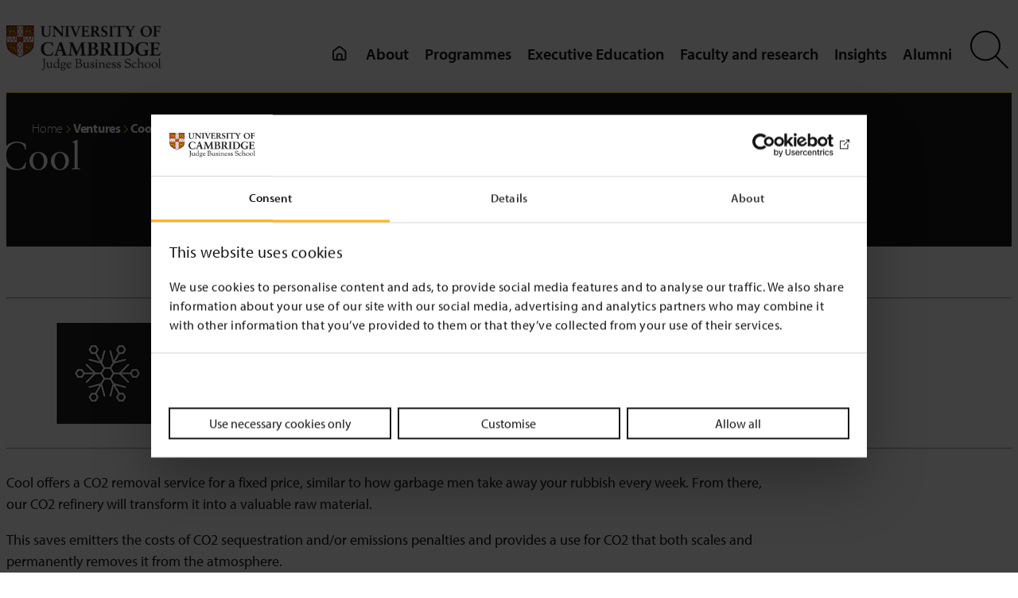

--- FILE ---
content_type: application/javascript
request_url: https://www.jbs.cam.ac.uk/wp-content/themes/cjbs-test/assets/js/nitropackScriptFix.js?ver=1.0.0.a728f4c
body_size: -289
content:
jQuery(document).ready(function () {
  // Cheat for Nitropack
  document.body.dispatchEvent(new MouseEvent('click', {
      bubbles: true,
      cancelable: true,
      view: window
  }));
});